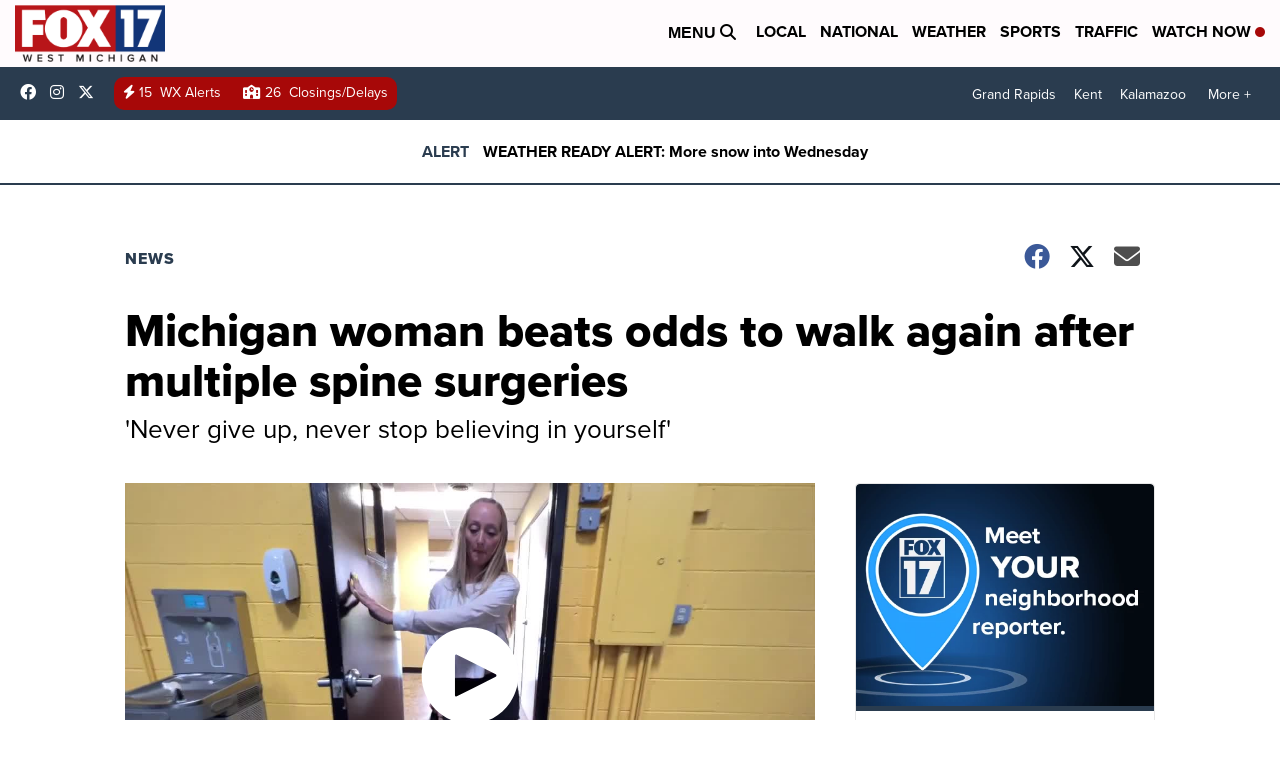

--- FILE ---
content_type: application/javascript; charset=utf-8
request_url: https://fundingchoicesmessages.google.com/f/AGSKWxXy4JiN9qkzdVQN6cpM7bj_LZyqJ8bcOLxarkHs7iiDifngi1-5zhJnSI8qfIEICwgcFvo_pmX-aB2_YFDIYaMUWVOIKDRDzut5Kg9wTR4i32g_OWVytEgZpbA9pNuhg3hICwIXeICzYo8JBx9x-Hm3VCD3Y2SaT0UapIS5MGO6oTZ6ASoEfdRsOIWE/_/ad_content._ads_text.vidtudu.com/banneradsgenerator./oasisi.
body_size: -1292
content:
window['ea5c2976-b510-4f68-940b-f00c19388ab9'] = true;